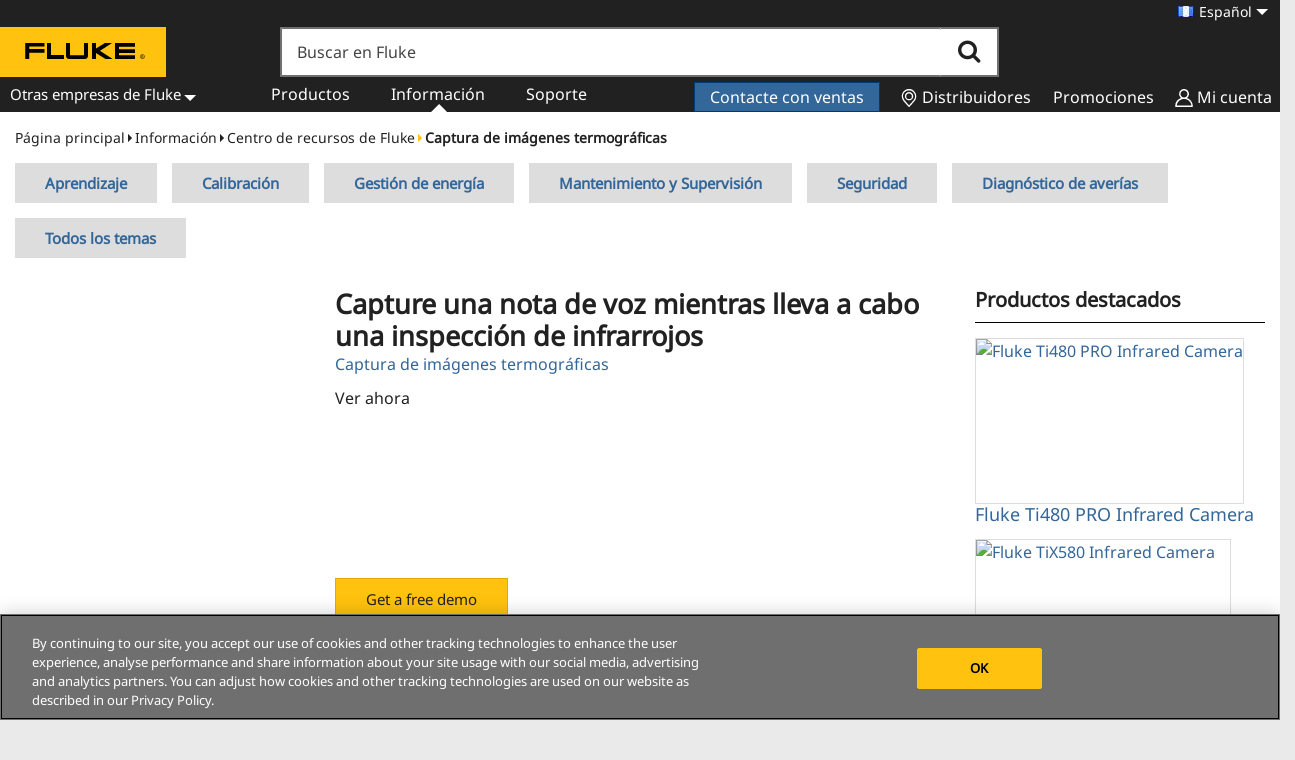

--- FILE ---
content_type: text/css
request_url: https://tags.srv.stackadapt.com/sa.css
body_size: -11
content:
:root {
    --sa-uid: '0-d475c228-a26e-52c9-6c51-2e56763665d9';
}

--- FILE ---
content_type: text/plain
request_url: https://c.6sc.co/?m=1
body_size: 194
content:
6suuid=a0aa37175b4e0000f42d3269b1020000bbe54400